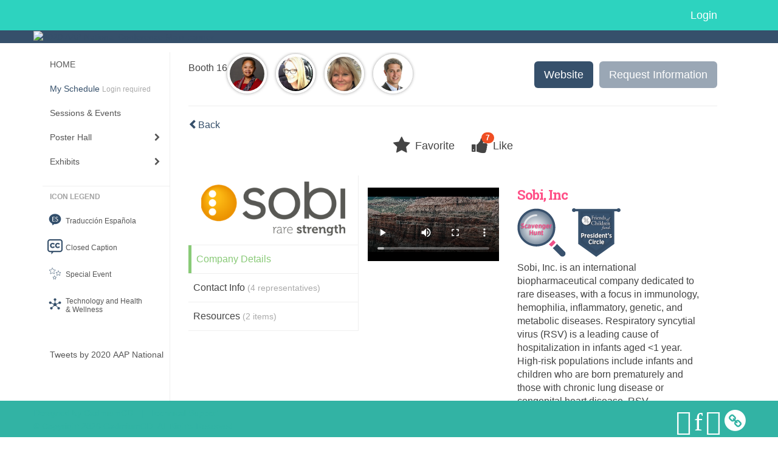

--- FILE ---
content_type: application/javascript
request_url: https://eventscribe.net/2020/includes/js/wysihtml.table_editing.min.js
body_size: 5258
content:
wysihtml.commands.addTableCells={exec:function(a,b,c){if(a.tableSelection&&a.tableSelection.start&&a.tableSelection.end){var d=wysihtml.dom.table.orderSelectionEnds(a.tableSelection.start,a.tableSelection.end);"before"==c||"above"==c?wysihtml.dom.table.addCells(d.start,c):("after"==c||"below"==c)&&wysihtml.dom.table.addCells(d.end,c),setTimeout(function(){a.tableSelection.select(d.start,d.end)},0)}},state:function(a,b){return!1}},wysihtml.commands.createTable={exec:function(a,b,c){var d,e,f;if(c&&c.cols&&c.rows&&parseInt(c.cols,10)>0&&parseInt(c.rows,10)>0){for(f=c.tableStyle?'<table style="'+c.tableStyle+'">':"<table>",f+="<tbody>",e=0;e<c.rows;e++){for(f+="<tr>",d=0;d<c.cols;d++)f+="<td><br></td>";f+="</tr>"}f+="</tbody></table>",a.commands.exec("insertHTML",f)}},state:function(a,b){return!1}},wysihtml.commands.deleteTableCells={exec:function(a,b,c){if(a.tableSelection&&a.tableSelection.start&&a.tableSelection.end){var d,e=wysihtml.dom.table.orderSelectionEnds(a.tableSelection.start,a.tableSelection.end),f=wysihtml.dom.table.indexOf(e.start),g=a.tableSelection.table;wysihtml.dom.table.removeCells(e.start,c),setTimeout(function(){d=wysihtml.dom.table.findCell(g,f),d||("row"==c&&(d=wysihtml.dom.table.findCell(g,{row:f.row-1,col:f.col})),"column"==c&&(d=wysihtml.dom.table.findCell(g,{row:f.row,col:f.col-1}))),d&&a.tableSelection.select(d,d)},0)}},state:function(a,b){return!1}},wysihtml.commands.mergeTableCells={exec:function(a,b){a.tableSelection&&a.tableSelection.start&&a.tableSelection.end&&(this.state(a,b)?wysihtml.dom.table.unmergeCell(a.tableSelection.start):wysihtml.dom.table.mergeCellsBetween(a.tableSelection.start,a.tableSelection.end))},state:function(a,b){if(a.tableSelection){var c=a.tableSelection.start,d=a.tableSelection.end;if(c&&d&&c==d&&(wysihtml.dom.getAttribute(c,"colspan")&&parseInt(wysihtml.dom.getAttribute(c,"colspan"),10)>1||wysihtml.dom.getAttribute(c,"rowspan")&&parseInt(wysihtml.dom.getAttribute(c,"rowspan"),10)>1))return[c]}return!1}},function(){function a(a,b){for(var c,d=[],e=0,f=a.length;f>e;e++)if(c=a[e].querySelectorAll(b))for(var g=c.length;g--;d.unshift(c[g]));return d}function b(a){a.parentNode.removeChild(a)}function d(a,b){a.parentNode.insertBefore(b,a.nextSibling)}function e(a,b){for(var c=a.nextSibling;1!=c.nodeType;)if(c=c.nextSibling,!b||b==c.tagName.toLowerCase())return c;return null}var f=wysihtml.dom,g=function(a){this.el=a,this.isColspan=!1,this.isRowspan=!1,this.firstCol=!0,this.lastCol=!0,this.firstRow=!0,this.lastRow=!0,this.isReal=!0,this.spanCollection=[],this.modified=!1},h=function(a,b){a?(this.cell=a,this.table=f.getParentElement(a,{query:"table"})):b&&(this.table=b,this.cell=this.table.querySelectorAll("th, td")[0])};h.prototype={addSpannedCellToMap:function(a,b,c,d,e,f){for(var h=[],i=c+(f?parseInt(f,10)-1:0),j=d+(e?parseInt(e,10)-1:0),k=c;i>=k;k++){"undefined"==typeof b[k]&&(b[k]=[]);for(var l=d;j>=l;l++)b[k][l]=new g(a),b[k][l].isColspan=e&&parseInt(e,10)>1,b[k][l].isRowspan=f&&parseInt(f,10)>1,b[k][l].firstCol=l==d,b[k][l].lastCol=l==j,b[k][l].firstRow=k==c,b[k][l].lastRow=k==i,b[k][l].isReal=l==d&&k==c,b[k][l].spanCollection=h,h.push(b[k][l])}},setCellAsModified:function(a){if(a.modified=!0,a.spanCollection.length>0)for(var b=0,c=a.spanCollection.length;c>b;b++)a.spanCollection[b].modified=!0},setTableMap:function(){var a,b,c,d,e,h,i,j,k=[],l=this.getTableRows();for(a=0;a<l.length;a++)for(b=l[a],c=this.getRowCells(b),h=0,"undefined"==typeof k[a]&&(k[a]=[]),d=0;d<c.length;d++){for(e=c[d];"undefined"!=typeof k[a][h];)h++;i=f.getAttribute(e,"colspan"),j=f.getAttribute(e,"rowspan"),i||j?(this.addSpannedCellToMap(e,k,a,h,i,j),h+=i?parseInt(i,10):1):(k[a][h]=new g(e),h++)}return this.map=k,k},getRowCells:function(b){var c=this.table.querySelectorAll("table"),d=c?a(c,"th, td"):[],e=b.querySelectorAll("th, td"),f=d.length>0?wysihtml.lang.array(e).without(d):e;return f},getTableRows:function(){var b=this.table.querySelectorAll("table"),c=b?a(b,"tr"):[],d=this.table.querySelectorAll("tr"),e=c.length>0?wysihtml.lang.array(d).without(c):d;return e},getMapIndex:function(a){for(var b=this.map.length,c=this.map&&this.map[0]?this.map[0].length:0,d=0;b>d;d++)for(var e=0;c>e;e++)if(this.map[d][e].el===a)return{row:d,col:e};return!1},getElementAtIndex:function(a){return this.setTableMap(),this.map[a.row]&&this.map[a.row][a.col]&&this.map[a.row][a.col].el?this.map[a.row][a.col].el:null},getMapElsTo:function(a){var b=[];if(this.setTableMap(),this.idx_start=this.getMapIndex(this.cell),this.idx_end=this.getMapIndex(a),this.idx_start.row>this.idx_end.row||this.idx_start.row==this.idx_end.row&&this.idx_start.col>this.idx_end.col){var c=this.idx_start;this.idx_start=this.idx_end,this.idx_end=c}if(this.idx_start.col>this.idx_end.col){var d=this.idx_start.col;this.idx_start.col=this.idx_end.col,this.idx_end.col=d}if(null!=this.idx_start&&null!=this.idx_end)for(var e=this.idx_start.row,f=this.idx_end.row;f>=e;e++)for(var g=this.idx_start.col,h=this.idx_end.col;h>=g;g++)b.push(this.map[e][g].el);return b},orderSelectionEnds:function(a){if(this.setTableMap(),this.idx_start=this.getMapIndex(this.cell),this.idx_end=this.getMapIndex(a),this.idx_start.row>this.idx_end.row||this.idx_start.row==this.idx_end.row&&this.idx_start.col>this.idx_end.col){var b=this.idx_start;this.idx_start=this.idx_end,this.idx_end=b}if(this.idx_start.col>this.idx_end.col){var c=this.idx_start.col;this.idx_start.col=this.idx_end.col,this.idx_end.col=c}return{start:this.map[this.idx_start.row][this.idx_start.col].el,end:this.map[this.idx_end.row][this.idx_end.col].el}},createCells:function(a,b,c){for(var d,e=this.table.ownerDocument,f=e.createDocumentFragment(),g=0;b>g;g++){if(d=e.createElement(a),c)for(var h in c)c.hasOwnProperty(h)&&d.setAttribute(h,c[h]);d.appendChild(document.createTextNode(" ")),f.appendChild(d)}return f},correctColIndexForUnreals:function(a,b){for(var c=this.map[b],d=-1,e=0;a>e;e++)c[e].isReal&&d++;return d},getLastNewCellOnRow:function(a,b){for(var c,d,e=this.getRowCells(a),f=0,g=e.length;g>f;f++)if(c=e[f],d=this.getMapIndex(c),d===!1||"undefined"!=typeof b&&d.row!=b)return c;return null},removeEmptyTable:function(){var a=this.table.querySelectorAll("td, th");return a&&0!=a.length?!1:(b(this.table),!0)},splitRowToCells:function(a){if(a.isColspan){var b=parseInt(f.getAttribute(a.el,"colspan")||1,10),c=a.el.tagName.toLowerCase();if(b>1){var e=this.createCells(c,b-1);d(a.el,e)}a.el.removeAttribute("colspan")}},getRealRowEl:function(a,b){var c=null,d=null;b=b||this.idx;for(var e=0,g=this.map[b.row].length;g>e;e++)if(d=this.map[b.row][e],d.isReal&&(c=f.getParentElement(d.el,{query:"tr"})))return c;return null===c&&a&&(c=f.getParentElement(this.map[b.row][b.col].el,{query:"tr"})||null),c},injectRowAt:function(a,b,c,e,g){var h=this.getRealRowEl(!1,{row:a,col:b}),i=this.createCells(e,c);if(h){var j=this.correctColIndexForUnreals(b,a);j>=0?d(this.getRowCells(h)[j],i):h.insertBefore(i,h.firstChild)}else{var k=this.table.ownerDocument.createElement("tr");k.appendChild(i),d(f.getParentElement(g.el,{query:"tr"}),k)}},canMerge:function(a){if(this.to=a,this.setTableMap(),this.idx_start=this.getMapIndex(this.cell),this.idx_end=this.getMapIndex(this.to),this.idx_start.row>this.idx_end.row||this.idx_start.row==this.idx_end.row&&this.idx_start.col>this.idx_end.col){var b=this.idx_start;this.idx_start=this.idx_end,this.idx_end=b}if(this.idx_start.col>this.idx_end.col){var c=this.idx_start.col;this.idx_start.col=this.idx_end.col,this.idx_end.col=c}for(var d=this.idx_start.row,e=this.idx_end.row;e>=d;d++)for(var f=this.idx_start.col,g=this.idx_end.col;g>=f;f++)if(this.map[d][f].isColspan||this.map[d][f].isRowspan)return!1;return!0},decreaseCellSpan:function(a,b){var c=parseInt(f.getAttribute(a.el,b),10)-1;c>=1?a.el.setAttribute(b,c):(a.el.removeAttribute(b),"colspan"==b&&(a.isColspan=!1),"rowspan"==b&&(a.isRowspan=!1),a.firstCol=!0,a.lastCol=!0,a.firstRow=!0,a.lastRow=!0,a.isReal=!0)},removeSurplusLines:function(){var a,c,d,e,g,h,i;if(this.setTableMap(),this.map){for(d=0,e=this.map.length;e>d;d++){for(a=this.map[d],i=!0,g=0,h=a.length;h>g;g++)if(c=a[g],!(f.getAttribute(c.el,"rowspan")&&parseInt(f.getAttribute(c.el,"rowspan"),10)>1&&c.firstRow!==!0)){i=!1;break}if(i)for(g=0;h>g;g++)this.decreaseCellSpan(a[g],"rowspan")}var j=this.getTableRows();for(d=0,e=j.length;e>d;d++)a=j[d],0==a.childNodes.length&&/^\s*$/.test(a.textContent||a.innerText)&&b(a)}},fillMissingCells:function(){var a=0,b=0,c=null;if(this.setTableMap(),this.map){a=this.map.length;for(var e=0;a>e;e++)this.map[e].length>b&&(b=this.map[e].length);for(var f=0;a>f;f++)for(var h=0;b>h;h++)this.map[f]&&!this.map[f][h]&&h>0&&(this.map[f][h]=new g(this.createCells("td",1)),c=this.map[f][h-1],c&&c.el&&c.el.parent&&d(this.map[f][h-1].el,this.map[f][h].el))}},rectify:function(){return this.removeEmptyTable()?!1:(this.removeSurplusLines(),this.fillMissingCells(),!0)},unmerge:function(){if(this.rectify()&&(this.setTableMap(),this.idx=this.getMapIndex(this.cell),this.idx)){var a=this.map[this.idx.row][this.idx.col],b=f.getAttribute(a.el,"colspan")?parseInt(f.getAttribute(a.el,"colspan"),10):1,c=a.el.tagName.toLowerCase();if(a.isRowspan){var d=parseInt(f.getAttribute(a.el,"rowspan"),10);if(d>1)for(var e=1,g=d-1;g>=e;e++)this.injectRowAt(this.idx.row+e,this.idx.col,b,c,a);a.el.removeAttribute("rowspan")}this.splitRowToCells(a)}},merge:function(a){if(this.rectify())if(this.canMerge(a)){for(var c=this.idx_end.row-this.idx_start.row+1,d=this.idx_end.col-this.idx_start.col+1,e=this.idx_start.row,f=this.idx_end.row;f>=e;e++)for(var g=this.idx_start.col,h=this.idx_end.col;h>=g;g++)e==this.idx_start.row&&g==this.idx_start.col?(c>1&&this.map[e][g].el.setAttribute("rowspan",c),d>1&&this.map[e][g].el.setAttribute("colspan",d)):(/^\s*<br\/?>\s*$/.test(this.map[e][g].el.innerHTML.toLowerCase())||(this.map[this.idx_start.row][this.idx_start.col].el.innerHTML+=" "+this.map[e][g].el.innerHTML),b(this.map[e][g].el));this.rectify()}else window.console&&console.log("Do not know how to merge allready merged cells.")},collapseCellToNextRow:function(a){var b=this.getMapIndex(a.el),c=b.row+1,e={row:c,col:b.col};if(c<this.map.length){var g=this.getRealRowEl(!1,e);if(null!==g){var h=this.correctColIndexForUnreals(e.col,e.row);if(h>=0)d(this.getRowCells(g)[h],a.el);else{var i=this.getLastNewCellOnRow(g,c);null!==i?d(i,a.el):g.insertBefore(a.el,g.firstChild)}parseInt(f.getAttribute(a.el,"rowspan"),10)>2?a.el.setAttribute("rowspan",parseInt(f.getAttribute(a.el,"rowspan"),10)-1):a.el.removeAttribute("rowspan")}}},removeRowCell:function(a){a.isReal?a.isRowspan?this.collapseCellToNextRow(a):b(a.el):parseInt(f.getAttribute(a.el,"rowspan"),10)>2?a.el.setAttribute("rowspan",parseInt(f.getAttribute(a.el,"rowspan"),10)-1):a.el.removeAttribute("rowspan")},getRowElementsByCell:function(){var a=[];if(this.setTableMap(),this.idx=this.getMapIndex(this.cell),this.idx!==!1)for(var b=this.map[this.idx.row],c=0,d=b.length;d>c;c++)b[c].isReal&&a.push(b[c].el);return a},getColumnElementsByCell:function(){var a=[];if(this.setTableMap(),this.idx=this.getMapIndex(this.cell),this.idx!==!1)for(var b=0,c=this.map.length;c>b;b++)this.map[b][this.idx.col]&&this.map[b][this.idx.col].isReal&&a.push(this.map[b][this.idx.col].el);return a},removeRow:function(){var a=f.getParentElement(this.cell,{query:"tr"});if(a){if(this.setTableMap(),this.idx=this.getMapIndex(this.cell),this.idx!==!1)for(var c=this.map[this.idx.row],d=0,e=c.length;e>d;d++)c[d].modified||(this.setCellAsModified(c[d]),this.removeRowCell(c[d]));b(a)}},removeColCell:function(a){a.isColspan?parseInt(f.getAttribute(a.el,"colspan"),10)>2?a.el.setAttribute("colspan",parseInt(f.getAttribute(a.el,"colspan"),10)-1):a.el.removeAttribute("colspan"):a.isReal&&b(a.el)},removeColumn:function(){if(this.setTableMap(),this.idx=this.getMapIndex(this.cell),this.idx!==!1)for(var a=0,b=this.map.length;b>a;a++)this.map[a][this.idx.col].modified||(this.setCellAsModified(this.map[a][this.idx.col]),this.removeColCell(this.map[a][this.idx.col]))},remove:function(a){if(this.rectify()){switch(a){case"row":this.removeRow();break;case"column":this.removeColumn()}this.rectify()}},addRow:function(a){var b=this.table.ownerDocument;if(this.setTableMap(),this.idx=this.getMapIndex(this.cell),"below"==a&&f.getAttribute(this.cell,"rowspan")&&(this.idx.row=this.idx.row+parseInt(f.getAttribute(this.cell,"rowspan"),10)-1),this.idx!==!1){for(var c=this.map[this.idx.row],e=b.createElement("tr"),g=0,h=c.length;h>g;g++)c[g].modified||(this.setCellAsModified(c[g]),this.addRowCell(c[g],e,a));switch(a){case"below":d(this.getRealRowEl(!0),e);break;case"above":var i=f.getParentElement(this.map[this.idx.row][this.idx.col].el,{query:"tr"});i&&i.parentNode.insertBefore(e,i)}}},addRowCell:function(a,b,d){var e=a.isColspan?{colspan:f.getAttribute(a.el,"colspan")}:null;a.isReal?"above"!=d&&a.isRowspan?a.el.setAttribute("rowspan",parseInt(f.getAttribute(a.el,"rowspan"),10)+1):b.appendChild(this.createCells("td",1,e)):"above"!=d&&a.isRowspan&&a.lastRow?b.appendChild(this.createCells("td",1,e)):c.isRowspan&&a.el.attr("rowspan",parseInt(f.getAttribute(a.el,"rowspan"),10)+1)},add:function(a){this.rectify()&&(("below"==a||"above"==a)&&this.addRow(a),("before"==a||"after"==a)&&this.addColumn(a))},addColCell:function(a,b,c){var e,g=a.el.tagName.toLowerCase();switch(c){case"before":e=!a.isColspan||a.firstCol;break;case"after":e=!a.isColspan||a.lastCol||a.isColspan&&a.el==this.cell}if(e){switch(c){case"before":a.el.parentNode.insertBefore(this.createCells(g,1),a.el);break;case"after":d(a.el,this.createCells(g,1))}a.isRowspan&&this.handleCellAddWithRowspan(a,b+1,c)}else a.el.setAttribute("colspan",parseInt(f.getAttribute(a.el,"colspan"),10)+1)},addColumn:function(a){var b,c;if(this.setTableMap(),this.idx=this.getMapIndex(this.cell),"after"==a&&f.getAttribute(this.cell,"colspan")&&(this.idx.col=this.idx.col+parseInt(f.getAttribute(this.cell,"colspan"),10)-1),this.idx!==!1)for(var d=0,e=this.map.length;e>d;d++)b=this.map[d],b[this.idx.col]&&(c=b[this.idx.col],c.modified||(this.setCellAsModified(c),this.addColCell(c,d,a)))},handleCellAddWithRowspan:function(a,b,c){for(var g,h,i,j=parseInt(f.getAttribute(this.cell,"rowspan"),10)-1,k=f.getParentElement(a.el,{query:"tr"}),l=a.el.tagName.toLowerCase(),m=this.table.ownerDocument,n=0;j>n;n++)if(g=this.correctColIndexForUnreals(this.idx.col,b+n),k=e(k,"tr"))if(g>0)switch(c){case"before":h=this.getRowCells(k),g>0&&this.map[b+n][this.idx.col].el!=h[g]&&g==h.length-1?d(h[g],this.createCells(l,1)):h[g].parentNode.insertBefore(this.createCells(l,1),h[g]);break;case"after":d(this.getRowCells(k)[g],this.createCells(l,1))}else k.insertBefore(this.createCells(l,1),k.firstChild);else i=m.createElement("tr"),i.appendChild(this.createCells(l,1)),this.table.appendChild(i)}},f.table={getCellsBetween:function(a,b){var c=new h(a);return c.getMapElsTo(b)},addCells:function(a,b){var c=new h(a);c.add(b)},removeCells:function(a,b){var c=new h(a);c.remove(b)},mergeCellsBetween:function(a,b){var c=new h(a);c.merge(b)},unmergeCell:function(a){var b=new h(a);b.unmerge()},orderSelectionEnds:function(a,b){var c=new h(a);return c.orderSelectionEnds(b)},indexOf:function(a){var b=new h(a);return b.setTableMap(),b.getMapIndex(a)},findCell:function(a,b){var c=new h(null,a);return c.getElementAtIndex(b)},findRowByCell:function(a){var b=new h(a);return b.getRowElementsByCell()},findColumnByCell:function(a){var b=new h(a);return b.getColumnElementsByCell()},canMerge:function(a,b){var c=new h(a);return c.canMerge(b)}}}(),function(){var a=wysihtml.views.Composer.prototype.observe,b=function(){a.call(this),this.config.handleTables&&c.call(this)},c=function(){var a=function(){this.win.removeEventListener("load",a),this.doc.execCommand("enableObjectResizing",!1,"false"),this.doc.execCommand("enableInlineTableEditing",!1,"false")}.bind(this),b=function(){a.call(this),this.actions.removeListeners(this.sandbox.getIframe(),["focus","mouseup","mouseover"],b)}.bind(this);this.doc.execCommand&&wysihtml.browser.supportsCommand(this.doc,"enableObjectResizing")&&wysihtml.browser.supportsCommand(this.doc,"enableInlineTableEditing")&&(this.sandbox.getIframe?this.actions.addListeners(this.sandbox.getIframe(),["focus","mouseup","mouseover"],b):this.win.addEventListener("load",a)),this.tableSelection=wysihtml.quirks.tableCellsSelection(this.element,this.parent)},d=function(a,b){var c=function(){return a.addEventListener("mousedown",d),n},d=function(b){var c=wysihtml.dom.getParentElement(b.target,{query:"td, th"},!1,a);c&&e(c)},e=function(c){n.start=c,n.end=c,n.cells=[c],n.table=m.getParentElement(n.start,{query:"table"},!1,a),n.table&&(f(),m.addClass(c,o),a.addEventListener("mousemove",h),a.addEventListener("mouseup",i),b.fire("tableselectstart").fire("tableselectstart:composer"))},f=function(){if(a){var b=a.querySelectorAll("."+o);if(b.length>0)for(var c=0;c<b.length;c++)m.removeClass(b[c],o)}},g=function(a){for(var b=0;b<a.length;b++)m.addClass(a[b],o)},h=function(c){var d,e=null,h=m.getParentElement(c.target,{query:"td, th"},!1,a);h&&n.table&&n.start&&(e=m.getParentElement(h,{query:"table"},!1,a),e&&e===n.table&&(f(),d=n.end,n.end=h,n.cells=m.table.getCellsBetween(n.start,h),n.cells.length>1&&b.composer.selection.deselect(),g(n.cells),n.end!==d&&b.fire("tableselectchange").fire("tableselectchange:composer")))},i=function(c){a.removeEventListener("mousemove",h),a.removeEventListener("mouseup",i),b.fire("tableselect").fire("tableselect:composer"),setTimeout(function(){k()},0)},j=function(c){a.ownerDocument.removeEventListener("click",j),m.getParentElement(c.target,{query:"table"},!1,a)!=n.table&&(f(),n.table=null,n.start=null,n.end=null,b.fire("tableunselect").fire("tableunselect:composer"))},k=function(){a.ownerDocument.addEventListener("click",j)},l=function(c,d){n.start=c,n.end=d,n.table=m.getParentElement(n.start,{query:"table"},!1,a),selectedCells=m.table.getCellsBetween(n.start,n.end),g(selectedCells),k(),b.fire("tableselect").fire("tableselect:composer")},m=wysihtml.dom,n={table:null,start:null,end:null,cells:null,select:l},o="wysiwyg-tmp-selected-cell";return c()};wysihtml.Editor.prototype.defaults.handleTables=!0,wysihtml.quirks.tableCellsSelection=d,wysihtml.views.Composer.prototype.observe=b}();

--- FILE ---
content_type: application/javascript
request_url: https://eventscribe.net/2020/includes/js/pym.v1.min.js
body_size: 2429
content:
/*! pym.js - v1.3.1 - 2017-07-25 */
!function(a){"function"==typeof define&&define.amd?define(a):"undefined"!=typeof module&&module.exports?module.exports=a():window.pym=a.call(this)}(function(){var a="xPYMx",b={},c=function(a){var b=document.createEvent("Event");b.initEvent("pym:"+a,!0,!0),document.dispatchEvent(b)},d=function(a){var b=new RegExp("[\\?&]"+a.replace(/[\[]/,"\\[").replace(/[\]]/,"\\]")+"=([^&#]*)"),c=b.exec(location.search);return null===c?"":decodeURIComponent(c[1].replace(/\+/g," "))},e=function(a,b){if(("*"===b.xdomain||a.origin.match(new RegExp(b.xdomain+"$")))&&"string"==typeof a.data)return!0},f=function(b,c,d){var e=["pym",b,c,d];return e.join(a)},g=function(b){var c=["pym",b,"(\\S+)","(.*)"];return new RegExp("^"+c.join(a)+"$")},h=Date.now||function(){return(new Date).getTime()},i=function(a,b,c){var d,e,f,g=null,i=0;c||(c={});var j=function(){i=c.leading===!1?0:h(),g=null,f=a.apply(d,e),g||(d=e=null)};return function(){var k=h();i||c.leading!==!1||(i=k);var l=b-(k-i);return d=this,e=arguments,l<=0||l>b?(g&&(clearTimeout(g),g=null),i=k,f=a.apply(d,e),g||(d=e=null)):g||c.trailing===!1||(g=setTimeout(j,l)),f}},j=function(){for(var a=b.autoInitInstances.length,c=a-1;c>=0;c--){var d=b.autoInitInstances[c];d.el.getElementsByTagName("iframe").length&&d.el.getElementsByTagName("iframe")[0].contentWindow||b.autoInitInstances.splice(c,1)}};return b.autoInitInstances=[],b.autoInit=function(a){var d=document.querySelectorAll("[data-pym-src]:not([data-pym-auto-initialized])"),e=d.length;j();for(var f=0;f<e;++f){var g=d[f];g.setAttribute("data-pym-auto-initialized",""),""===g.id&&(g.id="pym-"+f+"-"+Math.random().toString(36).substr(2,5));var h=g.getAttribute("data-pym-src"),i={xdomain:"string",title:"string",name:"string",id:"string",sandbox:"string",allowfullscreen:"boolean",parenturlparam:"string",parenturlvalue:"string",optionalparams:"boolean",trackscroll:"boolean",scrollwait:"number"},k={};for(var l in i)if(null!==g.getAttribute("data-pym-"+l))switch(i[l]){case"boolean":k[l]=!("false"===g.getAttribute("data-pym-"+l));break;case"string":k[l]=g.getAttribute("data-pym-"+l);break;case"number":var m=Number(g.getAttribute("data-pym-"+l));isNaN(m)||(k[l]=m);break;default:console.err("unrecognized attribute type")}var n=new b.Parent(g.id,h,k);b.autoInitInstances.push(n)}return a||c("pym-initialized"),b.autoInitInstances},b.Parent=function(a,b,c){this.id=a,this.url=b,this.el=document.getElementById(a),this.iframe=null,this.settings={xdomain:"*",optionalparams:!0,parenturlparam:"parentUrl",parenturlvalue:window.location.href,trackscroll:!1,scrollwait:100},this.messageRegex=g(this.id),this.messageHandlers={},c=c||{},this._constructIframe=function(){var a=this.el.offsetWidth.toString();this.iframe=document.createElement("iframe");var b="",c=this.url.indexOf("#");for(c>-1&&(b=this.url.substring(c,this.url.length),this.url=this.url.substring(0,c)),this.url.indexOf("?")<0?this.url+="?":this.url+="&",this.iframe.src=this.url+"initialWidth="+a+"&childId="+this.id,this.settings.optionalparams&&(this.iframe.src+="&parentTitle="+encodeURIComponent(document.title),this.iframe.src+="&"+this.settings.parenturlparam+"="+encodeURIComponent(this.settings.parenturlvalue)),this.iframe.src+=b,this.iframe.setAttribute("width","100%"),this.iframe.setAttribute("scrolling","no"),this.iframe.setAttribute("marginheight","0"),this.iframe.setAttribute("frameborder","0"),this.settings.title&&this.iframe.setAttribute("title",this.settings.title),void 0!==this.settings.allowfullscreen&&this.settings.allowfullscreen!==!1&&this.iframe.setAttribute("allowfullscreen",""),void 0!==this.settings.sandbox&&"string"==typeof this.settings.sandbox&&this.iframe.setAttribute("sandbox",this.settings.sandbox),this.settings.id&&(document.getElementById(this.settings.id)||this.iframe.setAttribute("id",this.settings.id)),this.settings.name&&this.iframe.setAttribute("name",this.settings.name);this.el.firstChild;)this.el.removeChild(this.el.firstChild);this.el.appendChild(this.iframe),window.addEventListener("resize",this._onResize),this.settings.trackscroll&&window.addEventListener("scroll",this._throttleOnScroll)},this._onResize=function(){this.sendWidth(),this.settings.trackscroll&&this.sendViewportAndIFramePosition()}.bind(this),this._onScroll=function(){this.sendViewportAndIFramePosition()}.bind(this),this._fire=function(a,b){if(a in this.messageHandlers)for(var c=0;c<this.messageHandlers[a].length;c++)this.messageHandlers[a][c].call(this,b)},this.remove=function(){window.removeEventListener("message",this._processMessage),window.removeEventListener("resize",this._onResize),this.el.removeChild(this.iframe),j()},this._processMessage=function(a){if(e(a,this.settings)&&"string"==typeof a.data){var b=a.data.match(this.messageRegex);if(!b||3!==b.length)return!1;var c=b[1],d=b[2];this._fire(c,d)}}.bind(this),this._onHeightMessage=function(a){var b=parseInt(a);this.iframe.setAttribute("height",b+"px")},this._onNavigateToMessage=function(a){document.location.href=a},this._onScrollToChildPosMessage=function(a){var b=document.getElementById(this.id).getBoundingClientRect().top+window.pageYOffset,c=b+parseInt(a);window.scrollTo(0,c)},this.onMessage=function(a,b){a in this.messageHandlers||(this.messageHandlers[a]=[]),this.messageHandlers[a].push(b)},this.sendMessage=function(a,b){this.el.getElementsByTagName("iframe").length&&(this.el.getElementsByTagName("iframe")[0].contentWindow?this.el.getElementsByTagName("iframe")[0].contentWindow.postMessage(f(this.id,a,b),"*"):this.remove())},this.sendWidth=function(){var a=this.el.offsetWidth.toString();this.sendMessage("width",a)},this.sendViewportAndIFramePosition=function(){var a=this.iframe.getBoundingClientRect(),b=window.innerWidth||document.documentElement.clientWidth,c=window.innerHeight||document.documentElement.clientHeight,d=b+" "+c;d+=" "+a.top+" "+a.left,d+=" "+a.bottom+" "+a.right,this.sendMessage("viewport-iframe-position",d)};for(var d in c)this.settings[d]=c[d];return this._throttleOnScroll=i(this._onScroll.bind(this),this.settings.scrollwait),this.onMessage("height",this._onHeightMessage),this.onMessage("navigateTo",this._onNavigateToMessage),this.onMessage("scrollToChildPos",this._onScrollToChildPosMessage),this.onMessage("parentPositionInfo",this.sendViewportAndIFramePosition),window.addEventListener("message",this._processMessage,!1),this._constructIframe(),this},b.Child=function(b){this.parentWidth=null,this.id=null,this.parentTitle=null,this.parentUrl=null,this.settings={renderCallback:null,xdomain:"*",polling:0,parenturlparam:"parentUrl"},this.timerId=null,this.messageRegex=null,this.messageHandlers={},b=b||{},this.onMessage=function(a,b){a in this.messageHandlers||(this.messageHandlers[a]=[]),this.messageHandlers[a].push(b)},this._fire=function(a,b){if(a in this.messageHandlers)for(var c=0;c<this.messageHandlers[a].length;c++)this.messageHandlers[a][c].call(this,b)},this._processMessage=function(a){if(e(a,this.settings)&&"string"==typeof a.data){var b=a.data.match(this.messageRegex);if(b&&3===b.length){var c=b[1],d=b[2];this._fire(c,d)}}}.bind(this),this._onWidthMessage=function(a){var b=parseInt(a);b!==this.parentWidth&&(this.parentWidth=b,this.settings.renderCallback&&this.settings.renderCallback(b),this.sendHeight())},this.sendMessage=function(a,b){window.parent.postMessage(f(this.id,a,b),"*")},this.sendHeight=function(){var a=document.getElementsByTagName("body")[0].offsetHeight.toString();return this.sendMessage("height",a),a}.bind(this),this.getParentPositionInfo=function(){this.sendMessage("parentPositionInfo")},this.scrollParentTo=function(a){this.sendMessage("navigateTo","#"+a)},this.navigateParentTo=function(a){this.sendMessage("navigateTo",a)},this.scrollParentToChildEl=function(a){var b=document.getElementById(a).getBoundingClientRect().top+window.pageYOffset;this.scrollParentToChildPos(b)},this.scrollParentToChildPos=function(a){this.sendMessage("scrollToChildPos",a.toString())};var g=function(a){var b,d=document.getElementsByTagName("html")[0],e=d.className;try{b=window.self!==window.top?"embedded":"not-embedded"}catch(a){b="embedded"}e.indexOf(b)<0&&(d.className=e?e+" "+b:b,a&&a(b),c("marked-embedded"))};this.remove=function(){window.removeEventListener("message",this._processMessage),this.timerId&&clearInterval(this.timerId)};for(var h in b)this.settings[h]=b[h];this.id=d("childId")||b.id,this.messageRegex=new RegExp("^pym"+a+this.id+a+"(\\S+)"+a+"(.*)$");var i=parseInt(d("initialWidth"));return this.parentUrl=d(this.settings.parenturlparam),this.parentTitle=d("parentTitle"),this.onMessage("width",this._onWidthMessage),window.addEventListener("message",this._processMessage,!1),this.settings.renderCallback&&this.settings.renderCallback(i),this.sendHeight(),this.settings.polling&&(this.timerId=window.setInterval(this.sendHeight,this.settings.polling)),g(b.onMarkedEmbeddedStatus),this},"undefined"!=typeof document&&b.autoInit(!0),b});